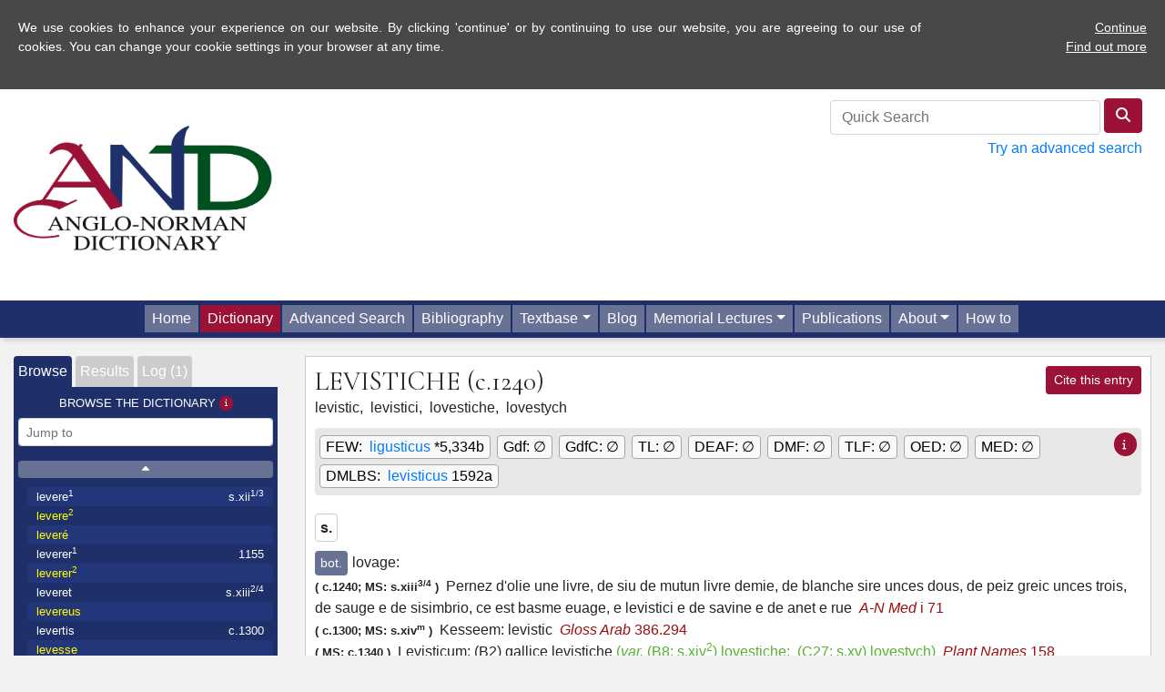

--- FILE ---
content_type: text/html; charset=UTF-8
request_url: https://anglo-norman.net/entry/levistiche
body_size: 8023
content:
<!doctype html>
<html lang="en">
<head>
<!-- Global site tag (gtag.js) - Google Analytics -->
<script async src="https://www.googletagmanager.com/gtag/js?id=G-SN9BRNBF0W"></script>
<script>
  window.dataLayer = window.dataLayer || [];
  function gtag(){dataLayer.push(arguments);}
  gtag('js', new Date());

  gtag('config', 'G-SN9BRNBF0W');
</script>
	<title>Anglo-Norman Dictionary</title>
		<meta charset="utf-8" />
	<meta http-equiv="content-type" content="text/html; charset=utf-8" />
	<meta name="viewport" content="width=device-width, initial-scale=1, shrink-to-fit=no">
	<meta name='robots' content='max-image-preview:large' />
	<style>img:is([sizes="auto" i], [sizes^="auto," i]) { contain-intrinsic-size: 3000px 1500px }</style>
	<link rel='dns-prefetch' href='//fonts.googleapis.com' />
<script type="text/javascript">
/* <![CDATA[ */
window._wpemojiSettings = {"baseUrl":"https:\/\/s.w.org\/images\/core\/emoji\/16.0.1\/72x72\/","ext":".png","svgUrl":"https:\/\/s.w.org\/images\/core\/emoji\/16.0.1\/svg\/","svgExt":".svg","source":{"concatemoji":"https:\/\/anglo-norman.net\/wp-includes\/js\/wp-emoji-release.min.js?ver=6.8.2"}};
/*! This file is auto-generated */
!function(s,n){var o,i,e;function c(e){try{var t={supportTests:e,timestamp:(new Date).valueOf()};sessionStorage.setItem(o,JSON.stringify(t))}catch(e){}}function p(e,t,n){e.clearRect(0,0,e.canvas.width,e.canvas.height),e.fillText(t,0,0);var t=new Uint32Array(e.getImageData(0,0,e.canvas.width,e.canvas.height).data),a=(e.clearRect(0,0,e.canvas.width,e.canvas.height),e.fillText(n,0,0),new Uint32Array(e.getImageData(0,0,e.canvas.width,e.canvas.height).data));return t.every(function(e,t){return e===a[t]})}function u(e,t){e.clearRect(0,0,e.canvas.width,e.canvas.height),e.fillText(t,0,0);for(var n=e.getImageData(16,16,1,1),a=0;a<n.data.length;a++)if(0!==n.data[a])return!1;return!0}function f(e,t,n,a){switch(t){case"flag":return n(e,"\ud83c\udff3\ufe0f\u200d\u26a7\ufe0f","\ud83c\udff3\ufe0f\u200b\u26a7\ufe0f")?!1:!n(e,"\ud83c\udde8\ud83c\uddf6","\ud83c\udde8\u200b\ud83c\uddf6")&&!n(e,"\ud83c\udff4\udb40\udc67\udb40\udc62\udb40\udc65\udb40\udc6e\udb40\udc67\udb40\udc7f","\ud83c\udff4\u200b\udb40\udc67\u200b\udb40\udc62\u200b\udb40\udc65\u200b\udb40\udc6e\u200b\udb40\udc67\u200b\udb40\udc7f");case"emoji":return!a(e,"\ud83e\udedf")}return!1}function g(e,t,n,a){var r="undefined"!=typeof WorkerGlobalScope&&self instanceof WorkerGlobalScope?new OffscreenCanvas(300,150):s.createElement("canvas"),o=r.getContext("2d",{willReadFrequently:!0}),i=(o.textBaseline="top",o.font="600 32px Arial",{});return e.forEach(function(e){i[e]=t(o,e,n,a)}),i}function t(e){var t=s.createElement("script");t.src=e,t.defer=!0,s.head.appendChild(t)}"undefined"!=typeof Promise&&(o="wpEmojiSettingsSupports",i=["flag","emoji"],n.supports={everything:!0,everythingExceptFlag:!0},e=new Promise(function(e){s.addEventListener("DOMContentLoaded",e,{once:!0})}),new Promise(function(t){var n=function(){try{var e=JSON.parse(sessionStorage.getItem(o));if("object"==typeof e&&"number"==typeof e.timestamp&&(new Date).valueOf()<e.timestamp+604800&&"object"==typeof e.supportTests)return e.supportTests}catch(e){}return null}();if(!n){if("undefined"!=typeof Worker&&"undefined"!=typeof OffscreenCanvas&&"undefined"!=typeof URL&&URL.createObjectURL&&"undefined"!=typeof Blob)try{var e="postMessage("+g.toString()+"("+[JSON.stringify(i),f.toString(),p.toString(),u.toString()].join(",")+"));",a=new Blob([e],{type:"text/javascript"}),r=new Worker(URL.createObjectURL(a),{name:"wpTestEmojiSupports"});return void(r.onmessage=function(e){c(n=e.data),r.terminate(),t(n)})}catch(e){}c(n=g(i,f,p,u))}t(n)}).then(function(e){for(var t in e)n.supports[t]=e[t],n.supports.everything=n.supports.everything&&n.supports[t],"flag"!==t&&(n.supports.everythingExceptFlag=n.supports.everythingExceptFlag&&n.supports[t]);n.supports.everythingExceptFlag=n.supports.everythingExceptFlag&&!n.supports.flag,n.DOMReady=!1,n.readyCallback=function(){n.DOMReady=!0}}).then(function(){return e}).then(function(){var e;n.supports.everything||(n.readyCallback(),(e=n.source||{}).concatemoji?t(e.concatemoji):e.wpemoji&&e.twemoji&&(t(e.twemoji),t(e.wpemoji)))}))}((window,document),window._wpemojiSettings);
/* ]]> */
</script>
<style id='wp-emoji-styles-inline-css' type='text/css'>

	img.wp-smiley, img.emoji {
		display: inline !important;
		border: none !important;
		box-shadow: none !important;
		height: 1em !important;
		width: 1em !important;
		margin: 0 0.07em !important;
		vertical-align: -0.1em !important;
		background: none !important;
		padding: 0 !important;
	}
</style>
<link rel='stylesheet' id='wp-block-library-css' href='https://anglo-norman.net/wp-includes/css/dist/block-library/style.min.css?ver=6.8.2' type='text/css' media='all' />
<style id='classic-theme-styles-inline-css' type='text/css'>
/*! This file is auto-generated */
.wp-block-button__link{color:#fff;background-color:#32373c;border-radius:9999px;box-shadow:none;text-decoration:none;padding:calc(.667em + 2px) calc(1.333em + 2px);font-size:1.125em}.wp-block-file__button{background:#32373c;color:#fff;text-decoration:none}
</style>
<link rel='stylesheet' id='mediaelement-css' href='https://anglo-norman.net/wp-includes/js/mediaelement/mediaelementplayer-legacy.min.css?ver=4.2.17' type='text/css' media='all' />
<link rel='stylesheet' id='wp-mediaelement-css' href='https://anglo-norman.net/wp-includes/js/mediaelement/wp-mediaelement.min.css?ver=6.8.2' type='text/css' media='all' />
<style id='jetpack-sharing-buttons-style-inline-css' type='text/css'>
.jetpack-sharing-buttons__services-list{display:flex;flex-direction:row;flex-wrap:wrap;gap:0;list-style-type:none;margin:5px;padding:0}.jetpack-sharing-buttons__services-list.has-small-icon-size{font-size:12px}.jetpack-sharing-buttons__services-list.has-normal-icon-size{font-size:16px}.jetpack-sharing-buttons__services-list.has-large-icon-size{font-size:24px}.jetpack-sharing-buttons__services-list.has-huge-icon-size{font-size:36px}@media print{.jetpack-sharing-buttons__services-list{display:none!important}}.editor-styles-wrapper .wp-block-jetpack-sharing-buttons{gap:0;padding-inline-start:0}ul.jetpack-sharing-buttons__services-list.has-background{padding:1.25em 2.375em}
</style>
<style id='global-styles-inline-css' type='text/css'>
:root{--wp--preset--aspect-ratio--square: 1;--wp--preset--aspect-ratio--4-3: 4/3;--wp--preset--aspect-ratio--3-4: 3/4;--wp--preset--aspect-ratio--3-2: 3/2;--wp--preset--aspect-ratio--2-3: 2/3;--wp--preset--aspect-ratio--16-9: 16/9;--wp--preset--aspect-ratio--9-16: 9/16;--wp--preset--color--black: #000000;--wp--preset--color--cyan-bluish-gray: #abb8c3;--wp--preset--color--white: #ffffff;--wp--preset--color--pale-pink: #f78da7;--wp--preset--color--vivid-red: #cf2e2e;--wp--preset--color--luminous-vivid-orange: #ff6900;--wp--preset--color--luminous-vivid-amber: #fcb900;--wp--preset--color--light-green-cyan: #7bdcb5;--wp--preset--color--vivid-green-cyan: #00d084;--wp--preset--color--pale-cyan-blue: #8ed1fc;--wp--preset--color--vivid-cyan-blue: #0693e3;--wp--preset--color--vivid-purple: #9b51e0;--wp--preset--gradient--vivid-cyan-blue-to-vivid-purple: linear-gradient(135deg,rgba(6,147,227,1) 0%,rgb(155,81,224) 100%);--wp--preset--gradient--light-green-cyan-to-vivid-green-cyan: linear-gradient(135deg,rgb(122,220,180) 0%,rgb(0,208,130) 100%);--wp--preset--gradient--luminous-vivid-amber-to-luminous-vivid-orange: linear-gradient(135deg,rgba(252,185,0,1) 0%,rgba(255,105,0,1) 100%);--wp--preset--gradient--luminous-vivid-orange-to-vivid-red: linear-gradient(135deg,rgba(255,105,0,1) 0%,rgb(207,46,46) 100%);--wp--preset--gradient--very-light-gray-to-cyan-bluish-gray: linear-gradient(135deg,rgb(238,238,238) 0%,rgb(169,184,195) 100%);--wp--preset--gradient--cool-to-warm-spectrum: linear-gradient(135deg,rgb(74,234,220) 0%,rgb(151,120,209) 20%,rgb(207,42,186) 40%,rgb(238,44,130) 60%,rgb(251,105,98) 80%,rgb(254,248,76) 100%);--wp--preset--gradient--blush-light-purple: linear-gradient(135deg,rgb(255,206,236) 0%,rgb(152,150,240) 100%);--wp--preset--gradient--blush-bordeaux: linear-gradient(135deg,rgb(254,205,165) 0%,rgb(254,45,45) 50%,rgb(107,0,62) 100%);--wp--preset--gradient--luminous-dusk: linear-gradient(135deg,rgb(255,203,112) 0%,rgb(199,81,192) 50%,rgb(65,88,208) 100%);--wp--preset--gradient--pale-ocean: linear-gradient(135deg,rgb(255,245,203) 0%,rgb(182,227,212) 50%,rgb(51,167,181) 100%);--wp--preset--gradient--electric-grass: linear-gradient(135deg,rgb(202,248,128) 0%,rgb(113,206,126) 100%);--wp--preset--gradient--midnight: linear-gradient(135deg,rgb(2,3,129) 0%,rgb(40,116,252) 100%);--wp--preset--font-size--small: 13px;--wp--preset--font-size--medium: 20px;--wp--preset--font-size--large: 36px;--wp--preset--font-size--x-large: 42px;--wp--preset--spacing--20: 0.44rem;--wp--preset--spacing--30: 0.67rem;--wp--preset--spacing--40: 1rem;--wp--preset--spacing--50: 1.5rem;--wp--preset--spacing--60: 2.25rem;--wp--preset--spacing--70: 3.38rem;--wp--preset--spacing--80: 5.06rem;--wp--preset--shadow--natural: 6px 6px 9px rgba(0, 0, 0, 0.2);--wp--preset--shadow--deep: 12px 12px 50px rgba(0, 0, 0, 0.4);--wp--preset--shadow--sharp: 6px 6px 0px rgba(0, 0, 0, 0.2);--wp--preset--shadow--outlined: 6px 6px 0px -3px rgba(255, 255, 255, 1), 6px 6px rgba(0, 0, 0, 1);--wp--preset--shadow--crisp: 6px 6px 0px rgba(0, 0, 0, 1);}:where(.is-layout-flex){gap: 0.5em;}:where(.is-layout-grid){gap: 0.5em;}body .is-layout-flex{display: flex;}.is-layout-flex{flex-wrap: wrap;align-items: center;}.is-layout-flex > :is(*, div){margin: 0;}body .is-layout-grid{display: grid;}.is-layout-grid > :is(*, div){margin: 0;}:where(.wp-block-columns.is-layout-flex){gap: 2em;}:where(.wp-block-columns.is-layout-grid){gap: 2em;}:where(.wp-block-post-template.is-layout-flex){gap: 1.25em;}:where(.wp-block-post-template.is-layout-grid){gap: 1.25em;}.has-black-color{color: var(--wp--preset--color--black) !important;}.has-cyan-bluish-gray-color{color: var(--wp--preset--color--cyan-bluish-gray) !important;}.has-white-color{color: var(--wp--preset--color--white) !important;}.has-pale-pink-color{color: var(--wp--preset--color--pale-pink) !important;}.has-vivid-red-color{color: var(--wp--preset--color--vivid-red) !important;}.has-luminous-vivid-orange-color{color: var(--wp--preset--color--luminous-vivid-orange) !important;}.has-luminous-vivid-amber-color{color: var(--wp--preset--color--luminous-vivid-amber) !important;}.has-light-green-cyan-color{color: var(--wp--preset--color--light-green-cyan) !important;}.has-vivid-green-cyan-color{color: var(--wp--preset--color--vivid-green-cyan) !important;}.has-pale-cyan-blue-color{color: var(--wp--preset--color--pale-cyan-blue) !important;}.has-vivid-cyan-blue-color{color: var(--wp--preset--color--vivid-cyan-blue) !important;}.has-vivid-purple-color{color: var(--wp--preset--color--vivid-purple) !important;}.has-black-background-color{background-color: var(--wp--preset--color--black) !important;}.has-cyan-bluish-gray-background-color{background-color: var(--wp--preset--color--cyan-bluish-gray) !important;}.has-white-background-color{background-color: var(--wp--preset--color--white) !important;}.has-pale-pink-background-color{background-color: var(--wp--preset--color--pale-pink) !important;}.has-vivid-red-background-color{background-color: var(--wp--preset--color--vivid-red) !important;}.has-luminous-vivid-orange-background-color{background-color: var(--wp--preset--color--luminous-vivid-orange) !important;}.has-luminous-vivid-amber-background-color{background-color: var(--wp--preset--color--luminous-vivid-amber) !important;}.has-light-green-cyan-background-color{background-color: var(--wp--preset--color--light-green-cyan) !important;}.has-vivid-green-cyan-background-color{background-color: var(--wp--preset--color--vivid-green-cyan) !important;}.has-pale-cyan-blue-background-color{background-color: var(--wp--preset--color--pale-cyan-blue) !important;}.has-vivid-cyan-blue-background-color{background-color: var(--wp--preset--color--vivid-cyan-blue) !important;}.has-vivid-purple-background-color{background-color: var(--wp--preset--color--vivid-purple) !important;}.has-black-border-color{border-color: var(--wp--preset--color--black) !important;}.has-cyan-bluish-gray-border-color{border-color: var(--wp--preset--color--cyan-bluish-gray) !important;}.has-white-border-color{border-color: var(--wp--preset--color--white) !important;}.has-pale-pink-border-color{border-color: var(--wp--preset--color--pale-pink) !important;}.has-vivid-red-border-color{border-color: var(--wp--preset--color--vivid-red) !important;}.has-luminous-vivid-orange-border-color{border-color: var(--wp--preset--color--luminous-vivid-orange) !important;}.has-luminous-vivid-amber-border-color{border-color: var(--wp--preset--color--luminous-vivid-amber) !important;}.has-light-green-cyan-border-color{border-color: var(--wp--preset--color--light-green-cyan) !important;}.has-vivid-green-cyan-border-color{border-color: var(--wp--preset--color--vivid-green-cyan) !important;}.has-pale-cyan-blue-border-color{border-color: var(--wp--preset--color--pale-cyan-blue) !important;}.has-vivid-cyan-blue-border-color{border-color: var(--wp--preset--color--vivid-cyan-blue) !important;}.has-vivid-purple-border-color{border-color: var(--wp--preset--color--vivid-purple) !important;}.has-vivid-cyan-blue-to-vivid-purple-gradient-background{background: var(--wp--preset--gradient--vivid-cyan-blue-to-vivid-purple) !important;}.has-light-green-cyan-to-vivid-green-cyan-gradient-background{background: var(--wp--preset--gradient--light-green-cyan-to-vivid-green-cyan) !important;}.has-luminous-vivid-amber-to-luminous-vivid-orange-gradient-background{background: var(--wp--preset--gradient--luminous-vivid-amber-to-luminous-vivid-orange) !important;}.has-luminous-vivid-orange-to-vivid-red-gradient-background{background: var(--wp--preset--gradient--luminous-vivid-orange-to-vivid-red) !important;}.has-very-light-gray-to-cyan-bluish-gray-gradient-background{background: var(--wp--preset--gradient--very-light-gray-to-cyan-bluish-gray) !important;}.has-cool-to-warm-spectrum-gradient-background{background: var(--wp--preset--gradient--cool-to-warm-spectrum) !important;}.has-blush-light-purple-gradient-background{background: var(--wp--preset--gradient--blush-light-purple) !important;}.has-blush-bordeaux-gradient-background{background: var(--wp--preset--gradient--blush-bordeaux) !important;}.has-luminous-dusk-gradient-background{background: var(--wp--preset--gradient--luminous-dusk) !important;}.has-pale-ocean-gradient-background{background: var(--wp--preset--gradient--pale-ocean) !important;}.has-electric-grass-gradient-background{background: var(--wp--preset--gradient--electric-grass) !important;}.has-midnight-gradient-background{background: var(--wp--preset--gradient--midnight) !important;}.has-small-font-size{font-size: var(--wp--preset--font-size--small) !important;}.has-medium-font-size{font-size: var(--wp--preset--font-size--medium) !important;}.has-large-font-size{font-size: var(--wp--preset--font-size--large) !important;}.has-x-large-font-size{font-size: var(--wp--preset--font-size--x-large) !important;}
:where(.wp-block-post-template.is-layout-flex){gap: 1.25em;}:where(.wp-block-post-template.is-layout-grid){gap: 1.25em;}
:where(.wp-block-columns.is-layout-flex){gap: 2em;}:where(.wp-block-columns.is-layout-grid){gap: 2em;}
:root :where(.wp-block-pullquote){font-size: 1.5em;line-height: 1.6;}
</style>
<link rel='stylesheet' id='and-bootcss-css' href='https://anglo-norman.net/wp-content/themes/AND/css/bootstrap.min.css' type='text/css' media='all' />
<link rel='stylesheet' id='and-cormorant-garamond-css' href='https://fonts.googleapis.com/css2?family=Cormorant+Garamond:ital,wght@0,300;0,400;0,600;0,700;1,400&#038;display=swap' type='text/css' media='all' />
<link rel='stylesheet' id='and-ui-css' href='https://anglo-norman.net/wp-content/themes/AND/css/jquery-ui.css' type='text/css' media='all' />
<link rel='stylesheet' id='and-fa-css' href='https://anglo-norman.net/wp-content/themes/AND/fontawesome-6/css/all.css' type='text/css' media='all' />
<link rel='stylesheet' id='and-main-css' href='https://anglo-norman.net/wp-content/themes/AND/css/and.css?20250314' type='text/css' media='all' />
<script type="text/javascript" src="https://anglo-norman.net/wp-content/themes/AND/js/jquery-3.7.1.min.js" id="and-jquery-js"></script>
<script type="text/javascript" src="https://anglo-norman.net/wp-content/themes/AND/js/bootstrap.bundle.min.js" id="and-bootstrap-js"></script>
<script type="text/javascript" src="https://anglo-norman.net/wp-content/themes/AND/js/jquery.doubleScroll.js" id="and-doubleScroll-js"></script>
<script type="text/javascript" src="https://anglo-norman.net/wp-content/themes/AND/js/jquery-ui.js" id="and-jquery-ui-js"></script>
<script type="text/javascript" src="https://anglo-norman.net/wp-content/themes/AND/js/and-cookie.js?20240314" id="and-cookie-js-js"></script>
<script type="text/javascript" src="https://anglo-norman.net/wp-content/themes/AND/js/and.js?20260113a" id="and-js-js"></script>
<link rel="https://api.w.org/" href="https://anglo-norman.net/wp-json/" /><link rel="EditURI" type="application/rsd+xml" title="RSD" href="https://anglo-norman.net/xmlrpc.php?rsd" />
<meta name="generator" content="WordPress 6.8.2" />
	<style>img#wpstats{display:none}</style>
		<style type="text/css">.recentcomments a{display:inline !important;padding:0 !important;margin:0 !important;}</style><link rel="icon" href="https://anglo-norman.net/wp-content/uploads/2020/11/and-favicon-2-150x150.jpg" sizes="32x32" />
<link rel="icon" href="https://anglo-norman.net/wp-content/uploads/2020/11/and-favicon-2-300x300.jpg" sizes="192x192" />
<link rel="apple-touch-icon" href="https://anglo-norman.net/wp-content/uploads/2020/11/and-favicon-2-300x300.jpg" />
<meta name="msapplication-TileImage" content="https://anglo-norman.net/wp-content/uploads/2020/11/and-favicon-2-300x300.jpg" />
</head>
 <body><div class="container-fluid" id="header">
  <div class="row justify-content-between">
  <div class="col-md-3"><a href="/"><img src="/wp-content/themes/AND/graphics/AND-high-res.png" id="headerLogo" alt="Anglo-Norman Dictionary" /></a></div>
<div class="col-md-4" id="qs"><form id="qsForm" method="get" action="./">
    <input type="text" class="form-control" id="qsText" placeholder="Quick Search">
  <button type="submit" class="btn btn-primary qsSubmit" title="Quick Search"><i class="fas fa-search" title="Quick Search"></i></button></form><a href="/search">Try an advanced search</a></div></div></div>
  <div id="navRow">
	
    <div class="col-md-12 siteNav navbar-expand-md">
	<button class="navbar-toggler" type="button" data-toggle="collapse" data-target="#collapsibleNavbar">
    <i class="fas fa-bars"></i> Menu
  </button>
<div id="collapsibleNavbar" class="collapse navbar-collapse justify-content-center"><ul id="menu-site-menu" class="navbar-nav" itemscope itemtype="http://www.schema.org/SiteNavigationElement"><li  id="menu-item-14" class="menu-item menu-item-type-post_type menu-item-object-page menu-item-home menu-item-14 nav-item"><a itemprop="url" href="https://anglo-norman.net/" class="nav-link"><span itemprop="name">Home</span></a></li>
<li  id="menu-item-17" class="menu-item menu-item-type-custom menu-item-object-custom menu-item-17 nav-item"><a itemprop="url" href="/entry/a_1" class="nav-link"><span itemprop="name">Dictionary</span></a></li>
<li  id="menu-item-18" class="menu-item menu-item-type-custom menu-item-object-custom menu-item-18 nav-item"><a itemprop="url" href="/search/" class="nav-link"><span itemprop="name">Advanced Search</span></a></li>
<li  id="menu-item-19" class="menu-item menu-item-type-custom menu-item-object-custom menu-item-19 nav-item"><a itemprop="url" href="/bibliography/" class="nav-link"><span itemprop="name">Bibliography</span></a></li>
<li  id="menu-item-20" class="menu-item menu-item-type-custom menu-item-object-custom menu-item-has-children dropdown menu-item-20 nav-item"><a href="#" data-toggle="dropdown" aria-haspopup="true" aria-expanded="false" class="dropdown-toggle nav-link" id="menu-item-dropdown-20"><span itemprop="name">Textbase</span></a>
<ul class="dropdown-menu" aria-labelledby="menu-item-dropdown-20">
	<li  id="menu-item-913" class="menu-item menu-item-type-custom menu-item-object-custom menu-item-913 nav-item"><a itemprop="url" href="/textbase-browse" class="dropdown-item"><span itemprop="name">Browse Textbase</span></a></li>
	<li  id="menu-item-914" class="menu-item menu-item-type-custom menu-item-object-custom menu-item-914 nav-item"><a itemprop="url" href="/textbase-search" class="dropdown-item"><span itemprop="name">Search Textbase</span></a></li>
</ul>
</li>
<li  id="menu-item-852" class="menu-item menu-item-type-post_type menu-item-object-page current_page_parent menu-item-852 nav-item"><a itemprop="url" href="https://anglo-norman.net/blog/" class="nav-link"><span itemprop="name">Blog</span></a></li>
<li  id="menu-item-38" class="menu-item menu-item-type-post_type menu-item-object-page menu-item-has-children dropdown menu-item-38 nav-item"><a href="#" data-toggle="dropdown" aria-haspopup="true" aria-expanded="false" class="dropdown-toggle nav-link" id="menu-item-dropdown-38"><span itemprop="name">Memorial Lectures</span></a>
<ul class="dropdown-menu" aria-labelledby="menu-item-dropdown-38">
	<li  id="menu-item-179" class="menu-item menu-item-type-post_type menu-item-object-page menu-item-179 nav-item"><a itemprop="url" href="https://anglo-norman.net/memorial-lecture-introduction/" class="dropdown-item"><span itemprop="name">Memorial Lectures Introduction</span></a></li>
	<li  id="menu-item-176" class="menu-item menu-item-type-post_type menu-item-object-page menu-item-176 nav-item"><a itemprop="url" href="https://anglo-norman.net/the-easy-yoke-of-strict-science/" class="dropdown-item"><span itemprop="name">1. The Easy Yoke of Strict Science</span></a></li>
	<li  id="menu-item-175" class="menu-item menu-item-type-post_type menu-item-object-page menu-item-175 nav-item"><a itemprop="url" href="https://anglo-norman.net/minding-the-gap/" class="dropdown-item"><span itemprop="name">2. Minding the Gap</span></a></li>
	<li  id="menu-item-174" class="menu-item menu-item-type-post_type menu-item-object-page menu-item-174 nav-item"><a itemprop="url" href="https://anglo-norman.net/bumbulummery/" class="dropdown-item"><span itemprop="name">3. Bumbulummery</span></a></li>
	<li  id="menu-item-212" class="menu-item menu-item-type-post_type menu-item-object-page menu-item-212 nav-item"><a itemprop="url" href="https://anglo-norman.net/what-did-the-french-learn-from-us/" class="dropdown-item"><span itemprop="name">4. What did the French learn from us?</span></a></li>
</ul>
</li>
<li  id="menu-item-37" class="menu-item menu-item-type-post_type menu-item-object-page menu-item-37 nav-item"><a itemprop="url" href="https://anglo-norman.net/publications/" class="nav-link"><span itemprop="name">Publications</span></a></li>
<li  id="menu-item-36" class="menu-item menu-item-type-post_type menu-item-object-page menu-item-has-children dropdown menu-item-36 nav-item"><a href="#" data-toggle="dropdown" aria-haspopup="true" aria-expanded="false" class="dropdown-toggle nav-link" id="menu-item-dropdown-36"><span itemprop="name">About</span></a>
<ul class="dropdown-menu" aria-labelledby="menu-item-dropdown-36">
	<li  id="menu-item-44" class="menu-item menu-item-type-post_type menu-item-object-page menu-item-44 nav-item"><a itemprop="url" href="https://anglo-norman.net/introducing-the-and/" class="dropdown-item"><span itemprop="name">Introducing the AND</span></a></li>
	<li  id="menu-item-43" class="menu-item menu-item-type-post_type menu-item-object-page menu-item-43 nav-item"><a itemprop="url" href="https://anglo-norman.net/anglo-french/" class="dropdown-item"><span itemprop="name">Anglo-French and the AND</span></a></li>
	<li  id="menu-item-69" class="menu-item menu-item-type-post_type menu-item-object-page menu-item-69 nav-item"><a itemprop="url" href="https://anglo-norman.net/project-members/" class="dropdown-item"><span itemprop="name">Project Members</span></a></li>
	<li  id="menu-item-72" class="menu-item menu-item-type-post_type menu-item-object-page menu-item-72 nav-item"><a itemprop="url" href="https://anglo-norman.net/history-of-the-online-and/" class="dropdown-item"><span itemprop="name">History of the online AND</span></a></li>
</ul>
</li>
<li  id="menu-item-35" class="menu-item menu-item-type-post_type menu-item-object-page menu-item-35 nav-item"><a itemprop="url" href="https://anglo-norman.net/howto/" class="nav-link"><span itemprop="name">How to</span></a></li>
</ul></div></div>
</div>  
  
<div class="container-fluid" id="wrapper">
  <div class="row"><div id="firstFixed"><div class="row"><div class="col-md-10"><img src="/wp-content/themes/AND/graphics/AND-no-text.png" alt="Anglo-Norman Dictionary" id="firstFixedLogo" /><span id="firstFixedLemma">
levistiche <span class="earliestDateEntry">(c.1240)</span></span></div><div class="col-md-2 alignRight"> <a href="#" class="openCite btn btn-primary btn-sm" data-toggle="modal" data-target="#infoBox">Cite this entry</a></div></div>
</div>
<div class="col-md-3">
	<div class="leftPanel col-md-12">
	<div id="leftTabs">
	  <a href="#" class="leftTabActive">Browse</a>
	  <a href="#" >Results</a>
	  <a href="#" >Log (1)</a>
	</div>
		<div id="browse" class="leftPanelTab">
		<h4>Browse the Dictionary <a id="infoBrowse" href="#" class="btn btn-primary btn-sm leftPanelHelp" data-toggle="modal" data-target="#infoBox"><i class="fas fa-info"></i></a></h4>
		<p><input type="text" class="form-control form-control-sm" id="browseJump" placeholder="Jump to"></p>
		<a id="browseUp" href="#"><i class="fas fa-caret-up"></i></a>
		<ul id="dictionaryBrowser">Loading...</ul>
		<a id="browseDown" href="#"><i class="fas fa-caret-down"></i></a>
		</div>
		<div id="entrySearchResults" class="leftPanelTab"><h4>Search Results <a id="infoSearch" href="#" class="btn btn-primary btn-sm leftPanelHelp"  data-toggle="modal" data-target="#infoBox"><i class="fas fa-info"></i></a></h4><p>Your search results will appear here.</p></div>
		<div id="entryLog" class="leftPanelTab"><h4>Entry Log <a id="infoLog" href="#" class="btn btn-primary btn-sm leftPanelHelp" data-toggle="modal" data-target="#infoBox"><i class="fas fa-info"></i></a></h4>
		<ul id="logBrowser"><li><a href="levistiche" class="browseOdd currentBrowse">levistiche <span class="browseEarliestDate">c.1240</span></a></li></ul><p class="alignRight"><a href="levistiche/clearLog" class="btn btn-sm btn-primary"><i class="fas fa-trash"></i> Clear</a></p>		</div><span id="leftBottom"></span>
	</div>
	</div>
    <div class="col-md-9">
	<div class="dictionaryPanel">
<div class="row"><div class="col-md-10"><h2 id="entryTitle">levistiche <span class="earliestDateEntry">(c.1240)</span></h2></div><div class="col-md-2 alignRight"> <a href="#" class="openCite btn btn-primary btn-sm" data-toggle="modal" data-target="#infoBox">Cite this entry</a></div></div>
	<p class="alignRight" id="leadEditor">[hap]</p>
<div id="cognateRefs"><span id="cogrefInfo"><a href="#" class="btn btn-primary btn-sm" data-toggle="modal" data-target="#infoBox"><i class="fas fa-info"> </i></a></span>
<span class="cog"><span class="cogDictionary">FEW: </span> <a href="#" target="_blank" class="cognateRef sig|FEW target| loc|*5,334b">ligusticus</a> *5,334b</span>

<span class="cog"><span class="cogDictionary">Gdf: </span><span>∅</span></span>

<span class="cog"><span class="cogDictionary">GdfC: </span><span>∅</span></span>

<span class="cog"><span class="cogDictionary">TL: </span><span>∅</span></span>

<span class="cog"><span class="cogDictionary">DEAF: </span><span>∅</span></span>

<span class="cog"><span class="cogDictionary">DMF: </span><span>∅</span></span>

<span class="cog"><span class="cogDictionary">TLF: </span><span>∅</span></span>

<span class="cog"><span class="cogDictionary">OED: </span><span>∅</span></span>

<span class="cog"><span class="cogDictionary">MED: </span><span>∅</span></span>

<span class="cog"><span class="cogDictionary">DMLBS: </span> <a href="#" target="_blank" class="cognateRef sig|DMLBS target| loc|1592a">levisticus</a> 1592a</span>
</div>
	
<div id="formSection">
	
	<span class="entryFormVariant">levistic, </span>
	<span class="entryFormVariant">levistici, </span>
	<span class="entryFormVariant">lovestiche, </span>
	<span class="entryFormVariant">lovestych</span>
	 
        </div>
	<h4 class="entryPos">s.</h4>
	<div class="entrySense"><span class="senseNum">1</span><a class="semanticLabel btn btn-sm" href="/search/label/name|bot.">bot.</a><span class="trans" id="id1">lovage</span>: <div class="citation">
	<span class="dateInfo">(
            <span class="text_date">c.1240; </span>
            <span class="ms_date">MS: s.xiii<sup>3/4</sup></span>
          )</span> 

	Pernez d'olie une livre, de siu de mutun livre demie, de blanche sire unces dous, de peiz greic unces trois, de sauge e de sisimbrio, ce est basme euage, e levistici e de savine e de anet e rue
	
 <a href="#" class="entryref sig|A-N_Med" data-toggle="modal" data-target="#infoBox">i 71</a>
	</div><div class="citation">
	<span class="dateInfo">(
	<span class="text_date">c.1300; </span>
	<span class="ms_date">MS: s.xiv<sup>m</sup></span>
	)</span> 

	Kesseem: levistic
	
 <a href="#" class="entryref sig|Gloss_arab" data-toggle="modal" data-target="#infoBox">386.294</a>
	</div><div class="citation">	<span class="dateInfo">(
		<span class="ms_date">MS: c.1340</span>
	)</span> 

	Levisticum: (B2) gallice levistiche <span class="varlist">(<i>var. </i>(B8: <span class="ms_date"><ms_date>s.xiv<sup>2</sup></ms_date></span>) <ms_var>lovestiche</ms_var>; 
		(C27: <span class="ms_date"><ms_date>s.xv</ms_date></span>) <ms_var>lovestych</ms_var>)</span>
	
 <a href="#" class="entryref sig|Plant_Names" data-toggle="modal" data-target="#infoBox">158</a>
	</div></div>

<a href="/entry/luvasche" class="xref mainXref btn btn-sm btn-primary">luvasche</a> 







<div id="phaseStatement">This is an AND2 Phase 3 (I/Y-M) entry. &copy; 2008-2012 The Anglo-Norman Dictionary. All rights reserved. Funded by the <a href="https://ahrc.ukri.org/" target="_blank">Arts and Humanities Research Council</a> of the United Kingdom.
</div><div class="noShow" id="slug">levistiche</div>
<div class="noShow" id="pageHeader">
levistiche</div>

<div class="modal fade" id="infoBox" tabindex="-1" role="dialog" aria-labelledby="infoBoxHeader" style="display: none;" aria-hidden="true"><div class="modal-dialog modal-dialog-centered" role="document"><div class="modal-content"><div class="modal-header"><h5 class="modal-title" id="infoBoxHeader"></h5><button type="button" class="close" data-dismiss="modal" aria-label="Close"><span aria-hidden="true">×</span></button></div><div class="modal-body" id="infoBoxContent"></div></div></div></div>

</div>
    </div>
  </div>
</div>
<footer>
<div id="toTopButton" class="toTop btn btn-primary">Top <i class="fa fa-chevron-up" aria-hidden="true"></i></div>
<div class="container-fluid">
<div class="row justify-content-between">
<div class="col-md-6">
<p><a href="https://bsky.app/profile/a-ndictionary.bsky.social" target="_blank" class="btn btn-primary" data-toggle="tooltip" title="Follow us on BlueSky"><i class="fab fa-bluesky fa-fw" title="Follow us on BlueSky"></i></a> <a href="https://www.facebook.com/ANDonline" target="_blank" class="btn btn-primary" data-toggle="tooltip" title="Find us on Facebook"><i class="fab fa-facebook-f  fa-fw" title="Find us on Facebook"></i></a> <a href="mailto:anglonormandictionary@gmail.com" class="btn btn-primary" data-toggle="tooltip" title="Send us an Email"><i class="fas fa-envelope fa-fw" title="Send us an Email"></i></a></p>
<p><a href="/privacy-statement" class="footerLink">Privacy</a> | <a href="/copyright" class="footerLink">Copyright</a> | <a href="/accessibility" class="footerLink">Accessibility</a> | <a href="/contact-us" class="footerLink">Contact</a></p>
</div>
<div class="col-md-6 alignRight">
<a href="https://www.aber.ac.uk/" target="_blank"><img src="/wp-content/themes/AND/graphics/aberystwyth-logo.jpg" alt="Aberystwyth University" class="funderLogos" /></a>
<a href="https://ahrc.ukri.org/" target="_blank"><img src="/wp-content/themes/AND/graphics/UKRI_AHRC.png" alt="Arts and Humanities Research Council"  class="funderLogos" /></a>
</div>
</div>
</div>
<script type="speculationrules">
{"prefetch":[{"source":"document","where":{"and":[{"href_matches":"\/*"},{"not":{"href_matches":["\/wp-*.php","\/wp-admin\/*","\/wp-content\/uploads\/*","\/wp-content\/*","\/wp-content\/plugins\/*","\/wp-content\/themes\/AND\/*","\/*\\?(.+)"]}},{"not":{"selector_matches":"a[rel~=\"nofollow\"]"}},{"not":{"selector_matches":".no-prefetch, .no-prefetch a"}}]},"eagerness":"conservative"}]}
</script>
</footer>
  </body>
</html>